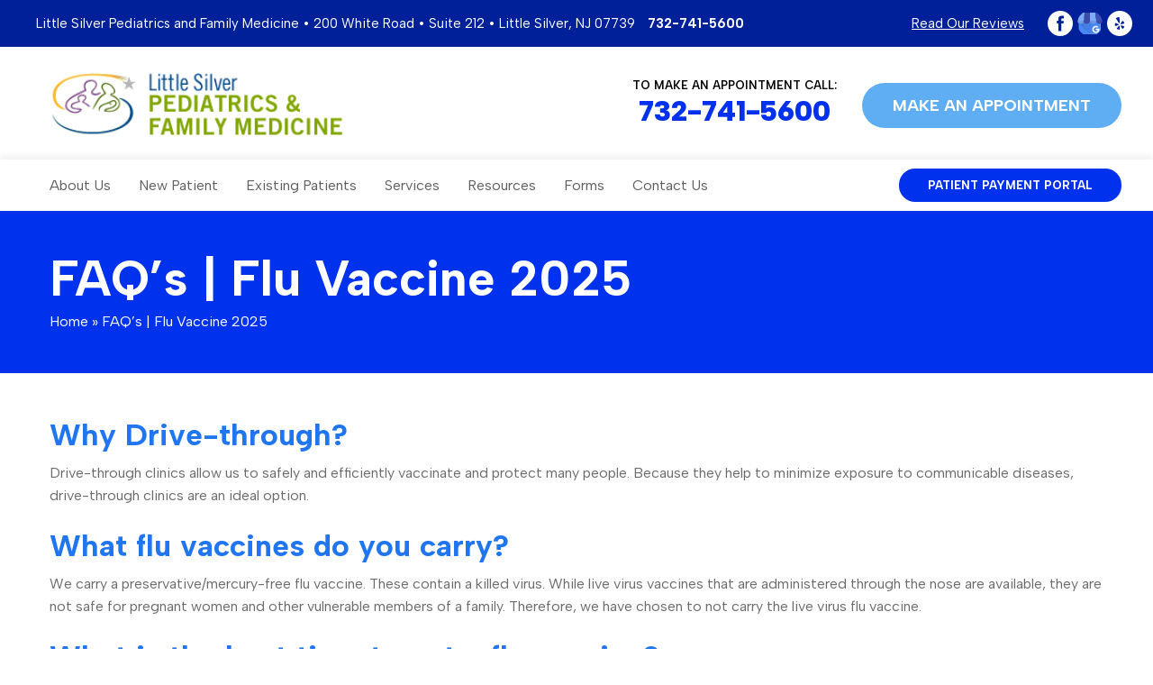

--- FILE ---
content_type: text/html; charset=UTF-8
request_url: https://www.littlesilvermedicine.com/faqs-flu-vaccine/
body_size: 11859
content:
																													



<!doctype html>

<html>

<head>

<meta charset="utf-8">

<link rel="preconnect" href="https://fonts.googleapis.com">
<link rel="preconnect" href="https://fonts.gstatic.com" crossorigin>
<link href="https://fonts.googleapis.com/css2?family=Albert+Sans:ital,wght@0,100;0,200;0,300;0,400;0,500;0,600;0,700;0,800;0,900;1,100;1,200;1,300;1,400;1,500;1,600;1,700;1,800;1,900&family=Roboto:ital@0;1&display=swap" rel="stylesheet">

<meta http-equiv="Content-Type" content="text/html; charset=UTF-8" />

<title>FAQ&#039;s | Flu Vaccine 2025 - Pediatrics &amp; Family Medicine | Little Silver, NJ Pediatrics &amp; Family Medicine | Little Silver, NJ</title>

<meta name="viewport" content="width=device-width, initial-scale=1.0, maximum-scale=1">

<link rel="icon" href="https://www.littlesilvermedicine.com/wp-content/themes/littlesilvermedicine/images/favicon.ico" type="image/x-icon"/>
<link href="https://www.littlesilvermedicine.com/wp-content/themes/littlesilvermedicine/images/favicon.png" rel="apple-touch-icon" />

<link rel="stylesheet" href="https://www.littlesilvermedicine.com/wp-content/themes/littlesilvermedicine/style.css" type="text/css" media="screen" />

<link rel="pingback" href="https://www.littlesilvermedicine.com/xmlrpc.php" />
 
<meta name='robots' content='index, follow, max-image-preview:large, max-snippet:-1, max-video-preview:-1' />

	<!-- This site is optimized with the Yoast SEO plugin v26.6 - https://yoast.com/wordpress/plugins/seo/ -->
	<meta name="description" content="Little Silver Medicine offers drive-through flu vaccine clinics in October.. Here are some commonly asked questions on the flu vaccine" />
	<link rel="canonical" href="https://www.littlesilvermedicine.com/faqs-flu-vaccine/" />
	<meta property="og:locale" content="en_US" />
	<meta property="og:type" content="article" />
	<meta property="og:title" content="FAQ&#039;s | Flu Vaccine 2025 - Pediatrics &amp; Family Medicine | Little Silver, NJ" />
	<meta property="og:description" content="Little Silver Medicine offers drive-through flu vaccine clinics in October.. Here are some commonly asked questions on the flu vaccine" />
	<meta property="og:url" content="https://www.littlesilvermedicine.com/faqs-flu-vaccine/" />
	<meta property="og:site_name" content="Pediatrics &amp; Family Medicine | Little Silver, NJ" />
	<meta property="article:modified_time" content="2025-08-27T12:16:03+00:00" />
	<meta property="og:image" content="https://www.littlesilvermedicine.com/wp-content/uploads/2020/08/Flu-Vaccine.png" />
	<meta property="og:image:width" content="1000" />
	<meta property="og:image:height" content="500" />
	<meta property="og:image:type" content="image/png" />
	<meta name="twitter:label1" content="Est. reading time" />
	<meta name="twitter:data1" content="3 minutes" />
	<script type="application/ld+json" class="yoast-schema-graph">{"@context":"https://schema.org","@graph":[{"@type":"WebPage","@id":"https://www.littlesilvermedicine.com/faqs-flu-vaccine/","url":"https://www.littlesilvermedicine.com/faqs-flu-vaccine/","name":"FAQ's | Flu Vaccine 2025 - Pediatrics &amp; Family Medicine | Little Silver, NJ","isPartOf":{"@id":"https://www.littlesilvermedicine.com/#website"},"primaryImageOfPage":{"@id":"https://www.littlesilvermedicine.com/faqs-flu-vaccine/#primaryimage"},"image":{"@id":"https://www.littlesilvermedicine.com/faqs-flu-vaccine/#primaryimage"},"thumbnailUrl":"https://www.littlesilvermedicine.com/wp-content/uploads/2020/08/Flu-Vaccine.png","datePublished":"2025-08-26T13:30:00+00:00","dateModified":"2025-08-27T12:16:03+00:00","description":"Little Silver Medicine offers drive-through flu vaccine clinics in October.. Here are some commonly asked questions on the flu vaccine","breadcrumb":{"@id":"https://www.littlesilvermedicine.com/faqs-flu-vaccine/#breadcrumb"},"inLanguage":"en-US","potentialAction":[{"@type":"ReadAction","target":["https://www.littlesilvermedicine.com/faqs-flu-vaccine/"]}]},{"@type":"ImageObject","inLanguage":"en-US","@id":"https://www.littlesilvermedicine.com/faqs-flu-vaccine/#primaryimage","url":"https://www.littlesilvermedicine.com/wp-content/uploads/2020/08/Flu-Vaccine.png","contentUrl":"https://www.littlesilvermedicine.com/wp-content/uploads/2020/08/Flu-Vaccine.png","width":1000,"height":500,"caption":"Flu Vaccine FAQ's"},{"@type":"BreadcrumbList","@id":"https://www.littlesilvermedicine.com/faqs-flu-vaccine/#breadcrumb","itemListElement":[{"@type":"ListItem","position":1,"name":"Home","item":"https://www.littlesilvermedicine.com/"},{"@type":"ListItem","position":2,"name":"FAQ&#8217;s | Flu Vaccine 2025"}]},{"@type":"WebSite","@id":"https://www.littlesilvermedicine.com/#website","url":"https://www.littlesilvermedicine.com/","name":"Pediatrics &amp; Family Medicine | Little Silver, NJ","description":"Quality Healthcare for Your Whole Family","potentialAction":[{"@type":"SearchAction","target":{"@type":"EntryPoint","urlTemplate":"https://www.littlesilvermedicine.com/?s={search_term_string}"},"query-input":{"@type":"PropertyValueSpecification","valueRequired":true,"valueName":"search_term_string"}}],"inLanguage":"en-US"}]}</script>
	<!-- / Yoast SEO plugin. -->


<link rel='dns-prefetch' href='//www.littlesilvermedicine.com' />
<link rel='dns-prefetch' href='//ajax.googleapis.com' />
<link rel="alternate" type="application/rss+xml" title="Pediatrics &amp; Family Medicine | Little Silver, NJ &raquo; Feed" href="https://www.littlesilvermedicine.com/feed/" />
<link rel="alternate" type="application/rss+xml" title="Pediatrics &amp; Family Medicine | Little Silver, NJ &raquo; Comments Feed" href="https://www.littlesilvermedicine.com/comments/feed/" />
<link rel="alternate" title="oEmbed (JSON)" type="application/json+oembed" href="https://www.littlesilvermedicine.com/wp-json/oembed/1.0/embed?url=https%3A%2F%2Fwww.littlesilvermedicine.com%2Ffaqs-flu-vaccine%2F" />
<link rel="alternate" title="oEmbed (XML)" type="text/xml+oembed" href="https://www.littlesilvermedicine.com/wp-json/oembed/1.0/embed?url=https%3A%2F%2Fwww.littlesilvermedicine.com%2Ffaqs-flu-vaccine%2F&#038;format=xml" />
<style id='wp-img-auto-sizes-contain-inline-css' type='text/css'>
img:is([sizes=auto i],[sizes^="auto," i]){contain-intrinsic-size:3000px 1500px}
/*# sourceURL=wp-img-auto-sizes-contain-inline-css */
</style>
<link rel='stylesheet' id='fontawesome CSS-css' href='https://www.littlesilvermedicine.com/wp-content/themes/littlesilvermedicine/fonts/css/all.css?ver=2026-01-16' type='text/css' media='all' />
<link rel='stylesheet' id='Responsive CSS-css' href='https://www.littlesilvermedicine.com/wp-content/themes/littlesilvermedicine/css/responsive.css?ver=2026-01-16' type='text/css' media='all' />
<style id='wp-emoji-styles-inline-css' type='text/css'>

	img.wp-smiley, img.emoji {
		display: inline !important;
		border: none !important;
		box-shadow: none !important;
		height: 1em !important;
		width: 1em !important;
		margin: 0 0.07em !important;
		vertical-align: -0.1em !important;
		background: none !important;
		padding: 0 !important;
	}
/*# sourceURL=wp-emoji-styles-inline-css */
</style>
<style id='classic-theme-styles-inline-css' type='text/css'>
/*! This file is auto-generated */
.wp-block-button__link{color:#fff;background-color:#32373c;border-radius:9999px;box-shadow:none;text-decoration:none;padding:calc(.667em + 2px) calc(1.333em + 2px);font-size:1.125em}.wp-block-file__button{background:#32373c;color:#fff;text-decoration:none}
/*# sourceURL=/wp-includes/css/classic-themes.min.css */
</style>
<link rel='stylesheet' id='contact-form-7-css' href='https://www.littlesilvermedicine.com/wp-content/plugins/contact-form-7/includes/css/styles.css?ver=6.1.4' type='text/css' media='all' />
<link rel='stylesheet' id='wp-pagenavi-css' href='https://www.littlesilvermedicine.com/wp-content/plugins/wp-pagenavi/pagenavi-css.css?ver=2.70' type='text/css' media='all' />
<script type="text/javascript" src="https://ajax.googleapis.com/ajax/libs/jquery/1.11.1/jquery.min.js" id="jquery-js"></script>
<link rel="https://api.w.org/" href="https://www.littlesilvermedicine.com/wp-json/" /><link rel="alternate" title="JSON" type="application/json" href="https://www.littlesilvermedicine.com/wp-json/wp/v2/pages/1471" /><link rel="EditURI" type="application/rsd+xml" title="RSD" href="https://www.littlesilvermedicine.com/xmlrpc.php?rsd" />
<meta name="generator" content="WordPress 6.9" />
<link rel='shortlink' href='https://www.littlesilvermedicine.com/?p=1471' />
<style id='wp-block-heading-inline-css' type='text/css'>
h1:where(.wp-block-heading).has-background,h2:where(.wp-block-heading).has-background,h3:where(.wp-block-heading).has-background,h4:where(.wp-block-heading).has-background,h5:where(.wp-block-heading).has-background,h6:where(.wp-block-heading).has-background{padding:1.25em 2.375em}h1.has-text-align-left[style*=writing-mode]:where([style*=vertical-lr]),h1.has-text-align-right[style*=writing-mode]:where([style*=vertical-rl]),h2.has-text-align-left[style*=writing-mode]:where([style*=vertical-lr]),h2.has-text-align-right[style*=writing-mode]:where([style*=vertical-rl]),h3.has-text-align-left[style*=writing-mode]:where([style*=vertical-lr]),h3.has-text-align-right[style*=writing-mode]:where([style*=vertical-rl]),h4.has-text-align-left[style*=writing-mode]:where([style*=vertical-lr]),h4.has-text-align-right[style*=writing-mode]:where([style*=vertical-rl]),h5.has-text-align-left[style*=writing-mode]:where([style*=vertical-lr]),h5.has-text-align-right[style*=writing-mode]:where([style*=vertical-rl]),h6.has-text-align-left[style*=writing-mode]:where([style*=vertical-lr]),h6.has-text-align-right[style*=writing-mode]:where([style*=vertical-rl]){rotate:180deg}
/*# sourceURL=https://www.littlesilvermedicine.com/wp-includes/blocks/heading/style.min.css */
</style>
<style id='wp-block-list-inline-css' type='text/css'>
ol,ul{box-sizing:border-box}:root :where(.wp-block-list.has-background){padding:1.25em 2.375em}
/*# sourceURL=https://www.littlesilvermedicine.com/wp-includes/blocks/list/style.min.css */
</style>
<style id='wp-block-paragraph-inline-css' type='text/css'>
.is-small-text{font-size:.875em}.is-regular-text{font-size:1em}.is-large-text{font-size:2.25em}.is-larger-text{font-size:3em}.has-drop-cap:not(:focus):first-letter{float:left;font-size:8.4em;font-style:normal;font-weight:100;line-height:.68;margin:.05em .1em 0 0;text-transform:uppercase}body.rtl .has-drop-cap:not(:focus):first-letter{float:none;margin-left:.1em}p.has-drop-cap.has-background{overflow:hidden}:root :where(p.has-background){padding:1.25em 2.375em}:where(p.has-text-color:not(.has-link-color)) a{color:inherit}p.has-text-align-left[style*="writing-mode:vertical-lr"],p.has-text-align-right[style*="writing-mode:vertical-rl"]{rotate:180deg}
/*# sourceURL=https://www.littlesilvermedicine.com/wp-includes/blocks/paragraph/style.min.css */
</style>
<style id='global-styles-inline-css' type='text/css'>
:root{--wp--preset--aspect-ratio--square: 1;--wp--preset--aspect-ratio--4-3: 4/3;--wp--preset--aspect-ratio--3-4: 3/4;--wp--preset--aspect-ratio--3-2: 3/2;--wp--preset--aspect-ratio--2-3: 2/3;--wp--preset--aspect-ratio--16-9: 16/9;--wp--preset--aspect-ratio--9-16: 9/16;--wp--preset--color--black: #000000;--wp--preset--color--cyan-bluish-gray: #abb8c3;--wp--preset--color--white: #ffffff;--wp--preset--color--pale-pink: #f78da7;--wp--preset--color--vivid-red: #cf2e2e;--wp--preset--color--luminous-vivid-orange: #ff6900;--wp--preset--color--luminous-vivid-amber: #fcb900;--wp--preset--color--light-green-cyan: #7bdcb5;--wp--preset--color--vivid-green-cyan: #00d084;--wp--preset--color--pale-cyan-blue: #8ed1fc;--wp--preset--color--vivid-cyan-blue: #0693e3;--wp--preset--color--vivid-purple: #9b51e0;--wp--preset--gradient--vivid-cyan-blue-to-vivid-purple: linear-gradient(135deg,rgb(6,147,227) 0%,rgb(155,81,224) 100%);--wp--preset--gradient--light-green-cyan-to-vivid-green-cyan: linear-gradient(135deg,rgb(122,220,180) 0%,rgb(0,208,130) 100%);--wp--preset--gradient--luminous-vivid-amber-to-luminous-vivid-orange: linear-gradient(135deg,rgb(252,185,0) 0%,rgb(255,105,0) 100%);--wp--preset--gradient--luminous-vivid-orange-to-vivid-red: linear-gradient(135deg,rgb(255,105,0) 0%,rgb(207,46,46) 100%);--wp--preset--gradient--very-light-gray-to-cyan-bluish-gray: linear-gradient(135deg,rgb(238,238,238) 0%,rgb(169,184,195) 100%);--wp--preset--gradient--cool-to-warm-spectrum: linear-gradient(135deg,rgb(74,234,220) 0%,rgb(151,120,209) 20%,rgb(207,42,186) 40%,rgb(238,44,130) 60%,rgb(251,105,98) 80%,rgb(254,248,76) 100%);--wp--preset--gradient--blush-light-purple: linear-gradient(135deg,rgb(255,206,236) 0%,rgb(152,150,240) 100%);--wp--preset--gradient--blush-bordeaux: linear-gradient(135deg,rgb(254,205,165) 0%,rgb(254,45,45) 50%,rgb(107,0,62) 100%);--wp--preset--gradient--luminous-dusk: linear-gradient(135deg,rgb(255,203,112) 0%,rgb(199,81,192) 50%,rgb(65,88,208) 100%);--wp--preset--gradient--pale-ocean: linear-gradient(135deg,rgb(255,245,203) 0%,rgb(182,227,212) 50%,rgb(51,167,181) 100%);--wp--preset--gradient--electric-grass: linear-gradient(135deg,rgb(202,248,128) 0%,rgb(113,206,126) 100%);--wp--preset--gradient--midnight: linear-gradient(135deg,rgb(2,3,129) 0%,rgb(40,116,252) 100%);--wp--preset--font-size--small: 13px;--wp--preset--font-size--medium: 20px;--wp--preset--font-size--large: 36px;--wp--preset--font-size--x-large: 42px;--wp--preset--spacing--20: 0.44rem;--wp--preset--spacing--30: 0.67rem;--wp--preset--spacing--40: 1rem;--wp--preset--spacing--50: 1.5rem;--wp--preset--spacing--60: 2.25rem;--wp--preset--spacing--70: 3.38rem;--wp--preset--spacing--80: 5.06rem;--wp--preset--shadow--natural: 6px 6px 9px rgba(0, 0, 0, 0.2);--wp--preset--shadow--deep: 12px 12px 50px rgba(0, 0, 0, 0.4);--wp--preset--shadow--sharp: 6px 6px 0px rgba(0, 0, 0, 0.2);--wp--preset--shadow--outlined: 6px 6px 0px -3px rgb(255, 255, 255), 6px 6px rgb(0, 0, 0);--wp--preset--shadow--crisp: 6px 6px 0px rgb(0, 0, 0);}:where(.is-layout-flex){gap: 0.5em;}:where(.is-layout-grid){gap: 0.5em;}body .is-layout-flex{display: flex;}.is-layout-flex{flex-wrap: wrap;align-items: center;}.is-layout-flex > :is(*, div){margin: 0;}body .is-layout-grid{display: grid;}.is-layout-grid > :is(*, div){margin: 0;}:where(.wp-block-columns.is-layout-flex){gap: 2em;}:where(.wp-block-columns.is-layout-grid){gap: 2em;}:where(.wp-block-post-template.is-layout-flex){gap: 1.25em;}:where(.wp-block-post-template.is-layout-grid){gap: 1.25em;}.has-black-color{color: var(--wp--preset--color--black) !important;}.has-cyan-bluish-gray-color{color: var(--wp--preset--color--cyan-bluish-gray) !important;}.has-white-color{color: var(--wp--preset--color--white) !important;}.has-pale-pink-color{color: var(--wp--preset--color--pale-pink) !important;}.has-vivid-red-color{color: var(--wp--preset--color--vivid-red) !important;}.has-luminous-vivid-orange-color{color: var(--wp--preset--color--luminous-vivid-orange) !important;}.has-luminous-vivid-amber-color{color: var(--wp--preset--color--luminous-vivid-amber) !important;}.has-light-green-cyan-color{color: var(--wp--preset--color--light-green-cyan) !important;}.has-vivid-green-cyan-color{color: var(--wp--preset--color--vivid-green-cyan) !important;}.has-pale-cyan-blue-color{color: var(--wp--preset--color--pale-cyan-blue) !important;}.has-vivid-cyan-blue-color{color: var(--wp--preset--color--vivid-cyan-blue) !important;}.has-vivid-purple-color{color: var(--wp--preset--color--vivid-purple) !important;}.has-black-background-color{background-color: var(--wp--preset--color--black) !important;}.has-cyan-bluish-gray-background-color{background-color: var(--wp--preset--color--cyan-bluish-gray) !important;}.has-white-background-color{background-color: var(--wp--preset--color--white) !important;}.has-pale-pink-background-color{background-color: var(--wp--preset--color--pale-pink) !important;}.has-vivid-red-background-color{background-color: var(--wp--preset--color--vivid-red) !important;}.has-luminous-vivid-orange-background-color{background-color: var(--wp--preset--color--luminous-vivid-orange) !important;}.has-luminous-vivid-amber-background-color{background-color: var(--wp--preset--color--luminous-vivid-amber) !important;}.has-light-green-cyan-background-color{background-color: var(--wp--preset--color--light-green-cyan) !important;}.has-vivid-green-cyan-background-color{background-color: var(--wp--preset--color--vivid-green-cyan) !important;}.has-pale-cyan-blue-background-color{background-color: var(--wp--preset--color--pale-cyan-blue) !important;}.has-vivid-cyan-blue-background-color{background-color: var(--wp--preset--color--vivid-cyan-blue) !important;}.has-vivid-purple-background-color{background-color: var(--wp--preset--color--vivid-purple) !important;}.has-black-border-color{border-color: var(--wp--preset--color--black) !important;}.has-cyan-bluish-gray-border-color{border-color: var(--wp--preset--color--cyan-bluish-gray) !important;}.has-white-border-color{border-color: var(--wp--preset--color--white) !important;}.has-pale-pink-border-color{border-color: var(--wp--preset--color--pale-pink) !important;}.has-vivid-red-border-color{border-color: var(--wp--preset--color--vivid-red) !important;}.has-luminous-vivid-orange-border-color{border-color: var(--wp--preset--color--luminous-vivid-orange) !important;}.has-luminous-vivid-amber-border-color{border-color: var(--wp--preset--color--luminous-vivid-amber) !important;}.has-light-green-cyan-border-color{border-color: var(--wp--preset--color--light-green-cyan) !important;}.has-vivid-green-cyan-border-color{border-color: var(--wp--preset--color--vivid-green-cyan) !important;}.has-pale-cyan-blue-border-color{border-color: var(--wp--preset--color--pale-cyan-blue) !important;}.has-vivid-cyan-blue-border-color{border-color: var(--wp--preset--color--vivid-cyan-blue) !important;}.has-vivid-purple-border-color{border-color: var(--wp--preset--color--vivid-purple) !important;}.has-vivid-cyan-blue-to-vivid-purple-gradient-background{background: var(--wp--preset--gradient--vivid-cyan-blue-to-vivid-purple) !important;}.has-light-green-cyan-to-vivid-green-cyan-gradient-background{background: var(--wp--preset--gradient--light-green-cyan-to-vivid-green-cyan) !important;}.has-luminous-vivid-amber-to-luminous-vivid-orange-gradient-background{background: var(--wp--preset--gradient--luminous-vivid-amber-to-luminous-vivid-orange) !important;}.has-luminous-vivid-orange-to-vivid-red-gradient-background{background: var(--wp--preset--gradient--luminous-vivid-orange-to-vivid-red) !important;}.has-very-light-gray-to-cyan-bluish-gray-gradient-background{background: var(--wp--preset--gradient--very-light-gray-to-cyan-bluish-gray) !important;}.has-cool-to-warm-spectrum-gradient-background{background: var(--wp--preset--gradient--cool-to-warm-spectrum) !important;}.has-blush-light-purple-gradient-background{background: var(--wp--preset--gradient--blush-light-purple) !important;}.has-blush-bordeaux-gradient-background{background: var(--wp--preset--gradient--blush-bordeaux) !important;}.has-luminous-dusk-gradient-background{background: var(--wp--preset--gradient--luminous-dusk) !important;}.has-pale-ocean-gradient-background{background: var(--wp--preset--gradient--pale-ocean) !important;}.has-electric-grass-gradient-background{background: var(--wp--preset--gradient--electric-grass) !important;}.has-midnight-gradient-background{background: var(--wp--preset--gradient--midnight) !important;}.has-small-font-size{font-size: var(--wp--preset--font-size--small) !important;}.has-medium-font-size{font-size: var(--wp--preset--font-size--medium) !important;}.has-large-font-size{font-size: var(--wp--preset--font-size--large) !important;}.has-x-large-font-size{font-size: var(--wp--preset--font-size--x-large) !important;}
/*# sourceURL=global-styles-inline-css */
</style>
</head>

<body class="wp-singular page-template-default page page-id-1471 wp-theme-littlesilvermedicine">

<!--wrapper -->
<div class="mobile-menu">
  				<a class="logo" title="Alice C. Tyler Perpetual Trust" href="https://www.littlesilvermedicine.com/"><img class="one" src="https://www.littlesilvermedicine.com/wp-content/uploads/2023/08/logo.png" alt="Home Logo"></a>
	    
    <a href="#" class="menuToggle is-active"><span></span><div class="metext">CLOSE</div></a>

    <div class="menu-main-navigation-container"><ul id="menu-main-navigation" class="menu"><li id="menu-item-16" class="menu-item menu-item-type-post_type menu-item-object-page menu-item-has-children menu-item-16"><a href="https://www.littlesilvermedicine.com/about-us/">About Us</a>
<ul class="sub-menu">
	<li id="menu-item-28" class="menu-item menu-item-type-post_type menu-item-object-page menu-item-28"><a href="https://www.littlesilvermedicine.com/about-us/physicians/">Physicians</a></li>
	<li id="menu-item-739" class="menu-item menu-item-type-post_type menu-item-object-page menu-item-739"><a href="https://www.littlesilvermedicine.com/about-us/insurance/">Insurance</a></li>
	<li id="menu-item-1941" class="menu-item menu-item-type-post_type menu-item-object-page menu-item-1941"><a href="https://www.littlesilvermedicine.com/testimonials/">Testimonials</a></li>
</ul>
</li>
<li id="menu-item-2047" class="menu-item menu-item-type-custom menu-item-object-custom menu-item-has-children menu-item-2047"><a href="https://www.littlesilvermedicine.com/new-patient/new-patient-acceptance/">New Patient</a>
<ul class="sub-menu">
	<li id="menu-item-2034" class="menu-item menu-item-type-custom menu-item-object-custom menu-item-2034"><a href="https://www.littlesilvermedicine.com/new-patient/new-patient-acceptance/">New Patient Acceptance</a></li>
	<li id="menu-item-2035" class="menu-item menu-item-type-custom menu-item-object-custom menu-item-2035"><a href="https://www.littlesilvermedicine.com/new-patient/making-your-life-easier/">Making your life easier</a></li>
	<li id="menu-item-2033" class="menu-item menu-item-type-post_type menu-item-object-page menu-item-2033"><a href="https://www.littlesilvermedicine.com/new-patient/payment-insurance/">Payment options / insurance</a></li>
	<li id="menu-item-2032" class="menu-item menu-item-type-post_type menu-item-object-page menu-item-2032"><a href="https://www.littlesilvermedicine.com/new-patient/our-doctors/">Our Doctors</a></li>
	<li id="menu-item-2036" class="menu-item menu-item-type-custom menu-item-object-custom menu-item-2036"><a href="#">Our staff</a></li>
	<li id="menu-item-2031" class="menu-item menu-item-type-post_type menu-item-object-page menu-item-2031"><a href="https://www.littlesilvermedicine.com/new-patient/forms/">Forms</a></li>
</ul>
</li>
<li id="menu-item-2037" class="menu-item menu-item-type-custom menu-item-object-custom menu-item-has-children menu-item-2037"><a href="https://www.littlesilvermedicine.com/existing-patients/telemedicine/">Existing Patients</a>
<ul class="sub-menu">
	<li id="menu-item-2040" class="menu-item menu-item-type-post_type menu-item-object-page menu-item-2040"><a href="https://www.littlesilvermedicine.com/existing-patients/telemedicine/">Telemedicine</a></li>
	<li id="menu-item-2039" class="menu-item menu-item-type-post_type menu-item-object-page menu-item-2039"><a href="https://www.littlesilvermedicine.com/existing-patients/appointments/">Appointments</a></li>
	<li id="menu-item-2038" class="menu-item menu-item-type-post_type menu-item-object-page menu-item-2038"><a href="https://www.littlesilvermedicine.com/existing-patients/forms/">Forms</a></li>
</ul>
</li>
<li id="menu-item-15" class="menu-item menu-item-type-post_type menu-item-object-page menu-item-has-children menu-item-15"><a href="https://www.littlesilvermedicine.com/services/">Services</a>
<ul class="sub-menu">
	<li id="menu-item-119" class="menu-item menu-item-type-post_type menu-item-object-page menu-item-119"><a href="https://www.littlesilvermedicine.com/services/pediatrics-healthcare/">Pediatrics Healthcare</a></li>
	<li id="menu-item-189" class="menu-item menu-item-type-post_type menu-item-object-page menu-item-189"><a href="https://www.littlesilvermedicine.com/services/adult-medicine/">Adult Medicine</a></li>
	<li id="menu-item-198" class="menu-item menu-item-type-post_type menu-item-object-page menu-item-198"><a href="https://www.littlesilvermedicine.com/services/preventative-care/">Preventative Care</a></li>
	<li id="menu-item-1406" class="menu-item menu-item-type-post_type menu-item-object-page menu-item-1406"><a href="https://www.littlesilvermedicine.com/services/telemedicine-visits/">Telemedicine</a></li>
</ul>
</li>
<li id="menu-item-12" class="menu-item menu-item-type-post_type menu-item-object-page menu-item-has-children menu-item-12"><a href="https://www.littlesilvermedicine.com/resources/">Resources</a>
<ul class="sub-menu">
	<li id="menu-item-2025" class="menu-item menu-item-type-custom menu-item-object-custom menu-item-has-children menu-item-2025"><a href="https://www.littlesilvermedicine.com/resources/resources-for-mom/">Health &#038; Wellness</a>
	<ul class="sub-menu">
		<li id="menu-item-111" class="menu-item menu-item-type-post_type menu-item-object-page menu-item-111"><a href="https://www.littlesilvermedicine.com/resources/resources-for-mom/">Resources for Mom</a></li>
		<li id="menu-item-132" class="menu-item menu-item-type-post_type menu-item-object-page menu-item-132"><a href="https://www.littlesilvermedicine.com/resources/resources-for-families/">Resources for Families</a></li>
	</ul>
</li>
	<li id="menu-item-2026" class="menu-item menu-item-type-post_type menu-item-object-page menu-item-has-children menu-item-2026"><a href="https://www.littlesilvermedicine.com/programs/">Programs</a>
	<ul class="sub-menu">
		<li id="menu-item-2029" class="menu-item menu-item-type-post_type menu-item-object-page menu-item-2029"><a href="https://www.littlesilvermedicine.com/programs/moms-2/">Moms 2 Be</a></li>
		<li id="menu-item-2028" class="menu-item menu-item-type-post_type menu-item-object-page menu-item-2028"><a href="https://www.littlesilvermedicine.com/programs/family-wellness/">Family Wellness</a></li>
	</ul>
</li>
	<li id="menu-item-1971" class="menu-item menu-item-type-post_type menu-item-object-page menu-item-1971"><a href="https://www.littlesilvermedicine.com/blog/">Blog</a></li>
</ul>
</li>
<li id="menu-item-79" class="menu-item menu-item-type-post_type menu-item-object-page menu-item-79"><a href="https://www.littlesilvermedicine.com/medical-forms/">Forms</a></li>
<li id="menu-item-607" class="menu-item menu-item-type-post_type menu-item-object-page menu-item-has-children menu-item-607"><a href="https://www.littlesilvermedicine.com/contact-us/">Contact Us</a>
<ul class="sub-menu">
	<li id="menu-item-23" class="menu-item menu-item-type-post_type menu-item-object-page menu-item-23"><a href="https://www.littlesilvermedicine.com/appointments/">Appointments</a></li>
	<li id="menu-item-20" class="menu-item menu-item-type-post_type menu-item-object-page menu-item-20"><a href="https://www.littlesilvermedicine.com/contact-us/directions/">Directions</a></li>
</ul>
</li>
</ul></div>    
                        
    <div class="btn-wrap d-flex v-center h-center">
        <a class="button is-small" href="https://www.payerexpress.com/ebp/MEDPAY/" target="_blank">patient payment portal</a>    </div>
</div>

<section id="wrapper">
    <div id="mainCntr">
    	<!--header part-->
        <header class="header-cntr">
        	<div class="top-bar">
            	<div class="wrapper d-flex v-center">
                	<div class="left">
                    	<p>Little Silver Pediatrics and Family Medicine • 200 White Road • Suite 212 • Little Silver, NJ 07739 <a href="tel:732-741-5600">732-741-5600</a></p>
                    </div>
                    
                    <div class="right d-flex v-center">
                    	                        <a class="link" href="/" target="">Read Our Reviews</a>                        
                        <a class="social-link facebook" href="https://www.facebook.com/pages/Little-Silver-Pediatrics-Family-Medicine/204201056357891" target="_blank">Facebook</a>                        
                        <a class="social-link google" href="https://www.google.com/search?q=Little%20Silver%20Pediatrics%20&%20Family%20Medicine&ludocid=4316924112775459512#lrd=0x0:0x3be8cb9bc84cb2b8,1" target="_blank">Google Plus</a>                        
                        <a class="social-link yelp" href="https://www.yelp.com/biz/little-silver-pediatrics-and-family-medicine-little-silver" target="_blank">Yelp</a>                    </div>
                </div>
            </div>
            
            <div class="middle-bar">
            	<div class="wrapper d-flex v-center">
                	<div class="left">
                    														<a class="logo" title="Little Silver Pediatrician &amp; Family Physician" href="https://www.littlesilvermedicine.com/"><img class="one" src="https://www.littlesilvermedicine.com/wp-content/uploads/2023/08/logo.png" alt="Home Logo"></a>
						                    
                    	<a href="#" class="menuToggle"><span></span><div class="metext">MENU</div></a>
                    </div>
                    
                    <div class="right d-flex v-end">
                    	                                                	<div class="number">
                            	<span class="label">To Make an appointment call:</span>
                        		<a class="tel" href="tel:732-741-5600">732-741-5600</a>
                            </div>
						                        
                        <a class="button is-blue" href="https://www.littlesilvermedicine.com/appointments/" target="">Make an appointment</a>                    </div>
                </div>
            </div>
            
            <div class="menu-bar">
                <div class="wrapper d-flex v-center">
                	<div class="header-menu">
						<div class="menu-main-navigation-container"><ul id="menu-main-navigation-1" class="menu"><li class="menu-item menu-item-type-post_type menu-item-object-page menu-item-has-children menu-item-16"><a href="https://www.littlesilvermedicine.com/about-us/">About Us</a>
<ul class="sub-menu">
	<li class="menu-item menu-item-type-post_type menu-item-object-page menu-item-28"><a href="https://www.littlesilvermedicine.com/about-us/physicians/">Physicians</a></li>
	<li class="menu-item menu-item-type-post_type menu-item-object-page menu-item-739"><a href="https://www.littlesilvermedicine.com/about-us/insurance/">Insurance</a></li>
	<li class="menu-item menu-item-type-post_type menu-item-object-page menu-item-1941"><a href="https://www.littlesilvermedicine.com/testimonials/">Testimonials</a></li>
</ul>
</li>
<li class="menu-item menu-item-type-custom menu-item-object-custom menu-item-has-children menu-item-2047"><a href="https://www.littlesilvermedicine.com/new-patient/new-patient-acceptance/">New Patient</a>
<ul class="sub-menu">
	<li class="menu-item menu-item-type-custom menu-item-object-custom menu-item-2034"><a href="https://www.littlesilvermedicine.com/new-patient/new-patient-acceptance/">New Patient Acceptance</a></li>
	<li class="menu-item menu-item-type-custom menu-item-object-custom menu-item-2035"><a href="https://www.littlesilvermedicine.com/new-patient/making-your-life-easier/">Making your life easier</a></li>
	<li class="menu-item menu-item-type-post_type menu-item-object-page menu-item-2033"><a href="https://www.littlesilvermedicine.com/new-patient/payment-insurance/">Payment options / insurance</a></li>
	<li class="menu-item menu-item-type-post_type menu-item-object-page menu-item-2032"><a href="https://www.littlesilvermedicine.com/new-patient/our-doctors/">Our Doctors</a></li>
	<li class="menu-item menu-item-type-custom menu-item-object-custom menu-item-2036"><a href="#">Our staff</a></li>
	<li class="menu-item menu-item-type-post_type menu-item-object-page menu-item-2031"><a href="https://www.littlesilvermedicine.com/new-patient/forms/">Forms</a></li>
</ul>
</li>
<li class="menu-item menu-item-type-custom menu-item-object-custom menu-item-has-children menu-item-2037"><a href="https://www.littlesilvermedicine.com/existing-patients/telemedicine/">Existing Patients</a>
<ul class="sub-menu">
	<li class="menu-item menu-item-type-post_type menu-item-object-page menu-item-2040"><a href="https://www.littlesilvermedicine.com/existing-patients/telemedicine/">Telemedicine</a></li>
	<li class="menu-item menu-item-type-post_type menu-item-object-page menu-item-2039"><a href="https://www.littlesilvermedicine.com/existing-patients/appointments/">Appointments</a></li>
	<li class="menu-item menu-item-type-post_type menu-item-object-page menu-item-2038"><a href="https://www.littlesilvermedicine.com/existing-patients/forms/">Forms</a></li>
</ul>
</li>
<li class="menu-item menu-item-type-post_type menu-item-object-page menu-item-has-children menu-item-15"><a href="https://www.littlesilvermedicine.com/services/">Services</a>
<ul class="sub-menu">
	<li class="menu-item menu-item-type-post_type menu-item-object-page menu-item-119"><a href="https://www.littlesilvermedicine.com/services/pediatrics-healthcare/">Pediatrics Healthcare</a></li>
	<li class="menu-item menu-item-type-post_type menu-item-object-page menu-item-189"><a href="https://www.littlesilvermedicine.com/services/adult-medicine/">Adult Medicine</a></li>
	<li class="menu-item menu-item-type-post_type menu-item-object-page menu-item-198"><a href="https://www.littlesilvermedicine.com/services/preventative-care/">Preventative Care</a></li>
	<li class="menu-item menu-item-type-post_type menu-item-object-page menu-item-1406"><a href="https://www.littlesilvermedicine.com/services/telemedicine-visits/">Telemedicine</a></li>
</ul>
</li>
<li class="menu-item menu-item-type-post_type menu-item-object-page menu-item-has-children menu-item-12"><a href="https://www.littlesilvermedicine.com/resources/">Resources</a>
<ul class="sub-menu">
	<li class="menu-item menu-item-type-custom menu-item-object-custom menu-item-has-children menu-item-2025"><a href="https://www.littlesilvermedicine.com/resources/resources-for-mom/">Health &#038; Wellness</a>
	<ul class="sub-menu">
		<li class="menu-item menu-item-type-post_type menu-item-object-page menu-item-111"><a href="https://www.littlesilvermedicine.com/resources/resources-for-mom/">Resources for Mom</a></li>
		<li class="menu-item menu-item-type-post_type menu-item-object-page menu-item-132"><a href="https://www.littlesilvermedicine.com/resources/resources-for-families/">Resources for Families</a></li>
	</ul>
</li>
	<li class="menu-item menu-item-type-post_type menu-item-object-page menu-item-has-children menu-item-2026"><a href="https://www.littlesilvermedicine.com/programs/">Programs</a>
	<ul class="sub-menu">
		<li class="menu-item menu-item-type-post_type menu-item-object-page menu-item-2029"><a href="https://www.littlesilvermedicine.com/programs/moms-2/">Moms 2 Be</a></li>
		<li class="menu-item menu-item-type-post_type menu-item-object-page menu-item-2028"><a href="https://www.littlesilvermedicine.com/programs/family-wellness/">Family Wellness</a></li>
	</ul>
</li>
	<li class="menu-item menu-item-type-post_type menu-item-object-page menu-item-1971"><a href="https://www.littlesilvermedicine.com/blog/">Blog</a></li>
</ul>
</li>
<li class="menu-item menu-item-type-post_type menu-item-object-page menu-item-79"><a href="https://www.littlesilvermedicine.com/medical-forms/">Forms</a></li>
<li class="menu-item menu-item-type-post_type menu-item-object-page menu-item-has-children menu-item-607"><a href="https://www.littlesilvermedicine.com/contact-us/">Contact Us</a>
<ul class="sub-menu">
	<li class="menu-item menu-item-type-post_type menu-item-object-page menu-item-23"><a href="https://www.littlesilvermedicine.com/appointments/">Appointments</a></li>
	<li class="menu-item menu-item-type-post_type menu-item-object-page menu-item-20"><a href="https://www.littlesilvermedicine.com/contact-us/directions/">Directions</a></li>
</ul>
</li>
</ul></div>                    </div>
    
                                        
                    <div class="right">
						<a class="button is-small" href="https://www.payerexpress.com/ebp/MEDPAY/" target="_blank">patient payment portal</a>                    </div>
                </div>
            </div>
        </header>
        <!--header part-->
<!-- content part-->
<section id="content-part"> 
	<div class="title-bar">
    	<div class="wrapper">
        	<h1>FAQ&#8217;s | Flu Vaccine 2025</h1>
            
            <p id="breadcrumbs"><span><span><a href="https://www.littlesilvermedicine.com/">Home</a></span> » <span class="breadcrumb_last" aria-current="page">FAQ&#8217;s | Flu Vaccine 2025</span></span></p>        </div>
    </div>	
	<div class="common-bar">
        <div class="wrapper"> 
        	<div class="inner">
				                    
<h3 class="wp-block-heading"><strong>Why Drive-through?</strong></h3>



<p>Drive-through clinics allow us to safely and efficiently vaccinate and protect many people. Because they help to minimize exposure to communicable diseases, drive-through clinics are an ideal option.</p>



<h3 class="wp-block-heading"><strong>What flu vaccines do you carry?</strong></h3>



<p>We carry a preservative/mercury-free flu vaccine. These contain a killed virus. While live virus vaccines that are administered through the nose are available, they are not safe for pregnant women and other vulnerable members of a family. Therefore, we have chosen to not carry the live virus flu vaccine.</p>



<h3 class="wp-block-heading"><strong>What is the best time to get a flu vaccine?</strong></h3>



<p>It is recommended that you get the flu vaccine before Flu begins spreading in your community. The Flu season usually lasts from November through April.  October is a good time to get vaccinated. Protection from the influenza vaccine is thought to persist for at least <strong>6 months</strong>. After 6 months the protective immunity wanes. Therefore, getting the vaccine too early (August or September) offers less protection toward the end of flu season.</p>



<h3 class="wp-block-heading"><strong>Can I get the flu vaccine if I am pregnant?</strong></h3>



<p>Yes, it is recommended that all pregnant women get vaccinated. A baby is unable to receive the flu vaccine before 6 months of age and their protection comes from the mom’s immunity against flu. For additional information, click the March of Dimes link at the bottom of this page.</p>



<h3 class="wp-block-heading">When can my baby get a flu vaccine?</h3>



<p>It is recommended that your child get a flu vaccine every year in the fall, starting when he or she is <strong>6 months old</strong>. Some children <strong>6 months</strong> through 8 years of age may need 2 doses for the best protection. If you have any questions, speak with your child’s physician.</p>



<h3 class="wp-block-heading">Is it okay to get the flu vaccine if sick?</h3>



<p>Yes. A mild illness does not affect how well the body responds to a vaccine so your child can still be vaccinated if he or she has a low-grade fever, cold, runny nose, cough, or an ear infection (otitis media). Here is additional information from the CDC: </p>
<p><a href="https://www.cdc.gov/vaccines-children/before-during-after-shots/when-your-child-is-sick.html">https://www.cdc.gov/vaccines-children/before-during-after-shots/when-your-child-is-sick.html </a></p>



<h3 class="wp-block-heading"><strong>My children go to Little Silver Medicine, but I / my spouse have a different primary care physician. Can we all get the flu vaccine at your drive-through clinic?</strong></h3>



<p>Absolutely. For your convenience and the safety of your children, we are happy to provide the flu vaccine for your whole family. Please be sure to complete the consent form for <strong>each</strong> member of the family<em>. </em></p>



<h3 class="wp-block-heading">Additional Info | CDC &amp; March of Dimes</h3>



<p>CDC:  <a href="https://www.cdc.gov/flu/season/2025-2026.html">Information on Flu Season 2025-2026</a><br />March of Dimes: <a href="https://www.marchofdimes.org/find-support/topics/pregnancy/influenza-flu-and-pregnancy">Influenza and Pregnancy</a><br />Vaccine Information Sheet (VIS): <a href="https://www.cdc.gov/vaccines/hcp/current-vis/downloads/flu.pdf">Flu Vaccine Information Sheet </a><br /><br /></p>
                                
            </div>
        </div> 
    </div>
    
    <div class="clear"></div>
</section>
<!-- content part--> 


    <!-- footer-->
    <footer id="footer">
    	<div class="footer-top-bar">
        	<div class="wrapper d-flex">
            	                <div class="one">
					                        <a class="logo" title="Little Silver Pediatrician &amp; Family Physician" href="https://www.littlesilvermedicine.com/"><img src="https://www.littlesilvermedicine.com/wp-content/uploads/2023/08/footer-logo.jpg" alt="Home Logo"></a>
                                        
                    <a class="button is-blue" href="https://www.littlesilvermedicine.com/appointments/" target="">Make an appointment</a> 
                    
                    <a class="tel" href="tel:732-741-5600">732-741-5600</a>               
                </div>
                
                <div class="two">
                	<h3>Office Hours</h3>
<p>200 White Road • Suite 212<br />
Little Silver, NJ 07739</p>
<hr />
<p><span style="font-size: 8pt;"><span class="s_4200665789995986875DefaultFontHxMailStyle">Mon, Wed, Fri:  8:30 am – 4:30 pm<br />
<u></u><u></u></span><span class="m_4200665789995986875DefaultFontHxMailStyle">Tues, Thurs: 8:30 am – 5:30 pm<br />
<u></u><u></u></span><span class="m_4200665789995986875DefaultFontHxMailStyle">Sat: 8:30 – 12:00<br />
</span>Sun: Closed</span></p>
                </div>
                
                <div class="three">
                	<h3>Recent Posts</h3>
                    
                    						<ul>
													<li>
								<a href="https://www.littlesilvermedicine.com/hepatitis-b-vaccine-to-child/">Should I Give Hepatitis B Vaccine to My Child?</a>
							</li>
													<li>
								<a href="https://www.littlesilvermedicine.com/questions-pacifier-use-with-babies/">Common Questions About Pacifier Use With Babies</a>
							</li>
													<li>
								<a href="https://www.littlesilvermedicine.com/get-flu-shot/">Flu Vaccine Consent</a>
							</li>
												</ul>
											                </div>
            </div>
        </div>
        
        <div class="footer-middle-bar">
        	<div class="wrapper">
            	<p>Conveniently located with ample parking, Little Silver Pediatrics &amp; Family Medicine is your neighborhood family practice. We proudly serve the communities of Little Silver, Red Bank, Shrewsbury, Lincroft, Fair Haven, Monmouth Beach, Rumson / Sea Bright, Middletown, Eatontown/Tinton Falls, Atlantic Highlands, Oceanport, Holmdel, Hazlet, Marlboro, Long Branch, West Long Branch, Deal, Allenhurst, Oakhurst, Ocean Township, Neptune, Neptune City, Wall Township, Freehold, and Howell.</p>
            </div>
        </div>
        
        <div class="footer-bottom-bar">
        	<div class="wrapper d-flex v-center">
            	<div class="left">
                	<p><a href="https://www.littlesilvermedicine.com/terms-of-use/">Terms of Use</a> | <a href="https://www.littlesilvermedicine.com/privacy-policy/">Privacy Policy</a></p>
                </div>
                
                <div class="right">
                	<p>Little Silver Pediatrics &amp; Family Medicine © Copyright 2009–2025</p>
                </div>
            </div>
        </div>
    </footer>
    <!-- footer bar--> 
</div>         
</section>
<!--wrapper -->
<script type="speculationrules">
{"prefetch":[{"source":"document","where":{"and":[{"href_matches":"/*"},{"not":{"href_matches":["/wp-*.php","/wp-admin/*","/wp-content/uploads/*","/wp-content/*","/wp-content/plugins/*","/wp-content/themes/littlesilvermedicine/*","/*\\?(.+)"]}},{"not":{"selector_matches":"a[rel~=\"nofollow\"]"}},{"not":{"selector_matches":".no-prefetch, .no-prefetch a"}}]},"eagerness":"conservative"}]}
</script>
<script type="text/javascript" src="https://www.littlesilvermedicine.com/wp-includes/js/comment-reply.min.js?ver=6.9" id="comment-reply-js" async="async" data-wp-strategy="async" fetchpriority="low"></script>
<script type="text/javascript" src="https://www.littlesilvermedicine.com/wp-content/themes/littlesilvermedicine/js/slick.min.js?ver=2026-01-16" id="slick Js-js"></script>
<script type="text/javascript" src="https://www.littlesilvermedicine.com/wp-content/themes/littlesilvermedicine/js/custom.js?ver=2026-01-16" id="Custom Js-js"></script>
<script type="text/javascript" src="https://www.littlesilvermedicine.com/wp-includes/js/dist/hooks.min.js?ver=dd5603f07f9220ed27f1" id="wp-hooks-js"></script>
<script type="text/javascript" src="https://www.littlesilvermedicine.com/wp-includes/js/dist/i18n.min.js?ver=c26c3dc7bed366793375" id="wp-i18n-js"></script>
<script type="text/javascript" id="wp-i18n-js-after">
/* <![CDATA[ */
wp.i18n.setLocaleData( { 'text direction\u0004ltr': [ 'ltr' ] } );
//# sourceURL=wp-i18n-js-after
/* ]]> */
</script>
<script type="text/javascript" src="https://www.littlesilvermedicine.com/wp-content/plugins/contact-form-7/includes/swv/js/index.js?ver=6.1.4" id="swv-js"></script>
<script type="text/javascript" id="contact-form-7-js-before">
/* <![CDATA[ */
var wpcf7 = {
    "api": {
        "root": "https:\/\/www.littlesilvermedicine.com\/wp-json\/",
        "namespace": "contact-form-7\/v1"
    }
};
//# sourceURL=contact-form-7-js-before
/* ]]> */
</script>
<script type="text/javascript" src="https://www.littlesilvermedicine.com/wp-content/plugins/contact-form-7/includes/js/index.js?ver=6.1.4" id="contact-form-7-js"></script>
<script id="wp-emoji-settings" type="application/json">
{"baseUrl":"https://s.w.org/images/core/emoji/17.0.2/72x72/","ext":".png","svgUrl":"https://s.w.org/images/core/emoji/17.0.2/svg/","svgExt":".svg","source":{"concatemoji":"https://www.littlesilvermedicine.com/wp-includes/js/wp-emoji-release.min.js?ver=6.9"}}
</script>
<script type="module">
/* <![CDATA[ */
/*! This file is auto-generated */
const a=JSON.parse(document.getElementById("wp-emoji-settings").textContent),o=(window._wpemojiSettings=a,"wpEmojiSettingsSupports"),s=["flag","emoji"];function i(e){try{var t={supportTests:e,timestamp:(new Date).valueOf()};sessionStorage.setItem(o,JSON.stringify(t))}catch(e){}}function c(e,t,n){e.clearRect(0,0,e.canvas.width,e.canvas.height),e.fillText(t,0,0);t=new Uint32Array(e.getImageData(0,0,e.canvas.width,e.canvas.height).data);e.clearRect(0,0,e.canvas.width,e.canvas.height),e.fillText(n,0,0);const a=new Uint32Array(e.getImageData(0,0,e.canvas.width,e.canvas.height).data);return t.every((e,t)=>e===a[t])}function p(e,t){e.clearRect(0,0,e.canvas.width,e.canvas.height),e.fillText(t,0,0);var n=e.getImageData(16,16,1,1);for(let e=0;e<n.data.length;e++)if(0!==n.data[e])return!1;return!0}function u(e,t,n,a){switch(t){case"flag":return n(e,"\ud83c\udff3\ufe0f\u200d\u26a7\ufe0f","\ud83c\udff3\ufe0f\u200b\u26a7\ufe0f")?!1:!n(e,"\ud83c\udde8\ud83c\uddf6","\ud83c\udde8\u200b\ud83c\uddf6")&&!n(e,"\ud83c\udff4\udb40\udc67\udb40\udc62\udb40\udc65\udb40\udc6e\udb40\udc67\udb40\udc7f","\ud83c\udff4\u200b\udb40\udc67\u200b\udb40\udc62\u200b\udb40\udc65\u200b\udb40\udc6e\u200b\udb40\udc67\u200b\udb40\udc7f");case"emoji":return!a(e,"\ud83e\u1fac8")}return!1}function f(e,t,n,a){let r;const o=(r="undefined"!=typeof WorkerGlobalScope&&self instanceof WorkerGlobalScope?new OffscreenCanvas(300,150):document.createElement("canvas")).getContext("2d",{willReadFrequently:!0}),s=(o.textBaseline="top",o.font="600 32px Arial",{});return e.forEach(e=>{s[e]=t(o,e,n,a)}),s}function r(e){var t=document.createElement("script");t.src=e,t.defer=!0,document.head.appendChild(t)}a.supports={everything:!0,everythingExceptFlag:!0},new Promise(t=>{let n=function(){try{var e=JSON.parse(sessionStorage.getItem(o));if("object"==typeof e&&"number"==typeof e.timestamp&&(new Date).valueOf()<e.timestamp+604800&&"object"==typeof e.supportTests)return e.supportTests}catch(e){}return null}();if(!n){if("undefined"!=typeof Worker&&"undefined"!=typeof OffscreenCanvas&&"undefined"!=typeof URL&&URL.createObjectURL&&"undefined"!=typeof Blob)try{var e="postMessage("+f.toString()+"("+[JSON.stringify(s),u.toString(),c.toString(),p.toString()].join(",")+"));",a=new Blob([e],{type:"text/javascript"});const r=new Worker(URL.createObjectURL(a),{name:"wpTestEmojiSupports"});return void(r.onmessage=e=>{i(n=e.data),r.terminate(),t(n)})}catch(e){}i(n=f(s,u,c,p))}t(n)}).then(e=>{for(const n in e)a.supports[n]=e[n],a.supports.everything=a.supports.everything&&a.supports[n],"flag"!==n&&(a.supports.everythingExceptFlag=a.supports.everythingExceptFlag&&a.supports[n]);var t;a.supports.everythingExceptFlag=a.supports.everythingExceptFlag&&!a.supports.flag,a.supports.everything||((t=a.source||{}).concatemoji?r(t.concatemoji):t.wpemoji&&t.twemoji&&(r(t.twemoji),r(t.wpemoji)))});
//# sourceURL=https://www.littlesilvermedicine.com/wp-includes/js/wp-emoji-loader.min.js
/* ]]> */
</script>
</body>
</html>





--- FILE ---
content_type: image/svg+xml
request_url: https://www.littlesilvermedicine.com/wp-content/themes/littlesilvermedicine/images/facebook-icon.svg
body_size: 369
content:
<svg xmlns="http://www.w3.org/2000/svg" width="27.907" height="27.906" viewBox="0 0 27.907 27.906">
  <path id="Path_1" data-name="Path 1" d="M13.953,0h0A13.947,13.947,0,0,0,0,13.953H0A13.947,13.947,0,0,0,13.953,27.906h0A13.947,13.947,0,0,0,27.906,13.953h0A13.9,13.9,0,0,0,13.953,0Zm3.892,8.519H16.009c-.661,0-.808.294-.808.955v1.616h2.644l-.22,2.791h-2.35V22.4H11.9V13.953H10.134V11.016H11.9V8.739c0-2.13,1.175-3.231,3.672-3.231h2.35V8.519Z" fill="#fff"/>
</svg>


--- FILE ---
content_type: image/svg+xml
request_url: https://www.littlesilvermedicine.com/wp-content/themes/littlesilvermedicine/images/yelp.svg
body_size: 1006
content:
<svg id="Layer_2_1_" xmlns="http://www.w3.org/2000/svg" width="27.906" height="27.906" viewBox="0 0 27.906 27.906">
  <g id="_36.yelp_1_">
    <path id="Path_2" data-name="Path 2" d="M13.953,0A13.953,13.953,0,1,0,27.906,13.953,13.948,13.948,0,0,0,13.953,0ZM8.725,15.946a7.26,7.26,0,0,1,0-1.279c.038-.527.15-1.241.677-1.2.113,0,1.843.715,3.084,1.241a.647.647,0,0,1-.038,1.166c-.038,0-2.971.978-3.159.978-.414-.075-.527-.489-.564-.9Zm5.228,4.626a.5.5,0,0,1-.376.3,3.031,3.031,0,0,1-1.392-.3c-.6-.226-1.542-.6-1.354-1.166.075-.188,1.392-1.73,2.106-2.6a.6.6,0,0,1,1.053.376c0,.15,0,3.272-.038,3.385Zm-1.2-7.522-2.9-4.664A.47.47,0,0,1,10,7.9a6.379,6.379,0,0,1,3.31-.94.5.5,0,0,1,.376.338c.038.226.3,4.626.338,5.3.038,1.128-.715,1.429-1.279.451Zm2.294.79c.113-.113,1.805-2.557,1.993-2.67a.4.4,0,0,1,.489,0,4.879,4.879,0,0,1,1.58,2.332.49.49,0,0,1-.188.489c-.15.113-3.009.79-3.234.865h0a.673.673,0,0,1-.639-1.015Zm4.1,3.761a4.883,4.883,0,0,1-1.73,2.257.462.462,0,0,1-.489-.038c-.15-.113-1.692-2.67-1.768-2.821a.619.619,0,0,1,.715-.9s3.009.978,3.122,1.091c.15.038.188.226.15.414Z" fill="#fff"/>
  </g>
</svg>
